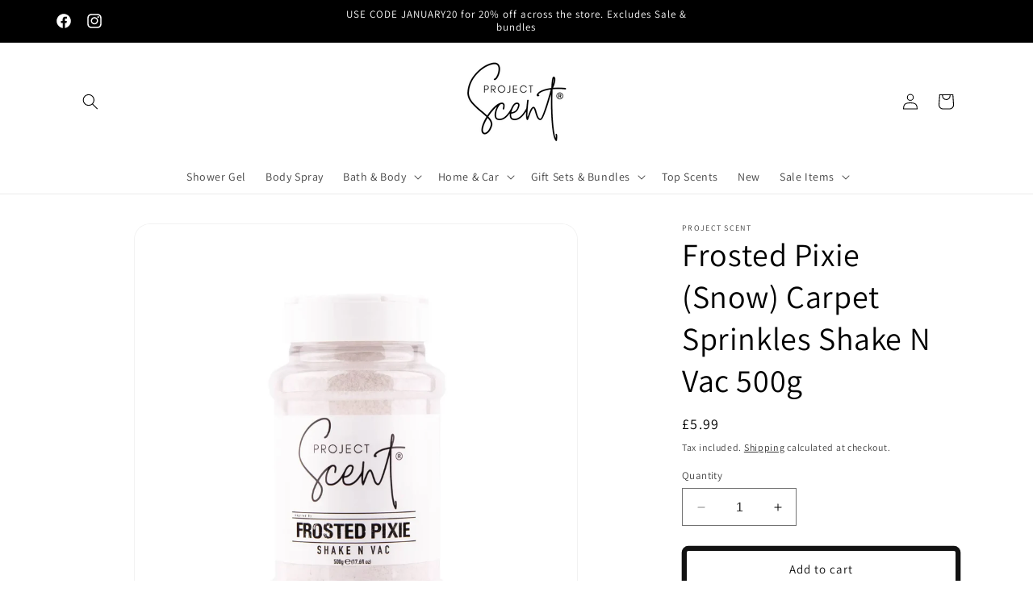

--- FILE ---
content_type: text/html; charset=UTF-8
request_url: https://pre.bossapps.co/js/script?shop=ee08e9-3.myshopify.com
body_size: 6636
content:
// ye get_max() use hota hai hide wale fxn me, and add_delivery k get_a2c me

function get_max(arr){
	return Math.max.apply(Math, arr);
}

function onlyUnique(value, index, self) {
	return self.indexOf(value) === index;
}

// hmare internal fxns
function final_polish( master_array ){
	let final_array = [];
	let n = master_array.length;
	for( i=0; i<n; i++ )
	{
		if(master_array[i].childElementCount == 0){
			final_array.push(master_array[i]);
		}
	}
	return final_array;
}


function polish( master_array ){
	let n = master_array.length;
	for(i=0; i<n; i++){
		let cccc = master_array[i];
		if(cccc.childElementCount > 0){
			let carr = [].slice.call(cccc.children);
			master_array = master_array.concat(carr);
		}
	}
	master_array = master_array.filter(onlyUnique);
	return master_array;
}

// utility fxns

function get_forms(){
	let forms = document.querySelectorAll('form[action*="cart/Add" i]');
	return forms;
}


function get_childs(form){
	let c = [].slice.call(form.children);
	for(let i=0; i<25; i++){
		c = polish(c);
	}
	return c;
}

function get_childless_childs(form){
	let c = get_childs(form);
	return final_polish(c);
}


function get_form_variant_id(form){
	let p = {}; // potential_ids
	// case 1 - input hai and usme id hai
	let c = get_childs(form);
	for(let i=0;i<c.length;i++){
		if(c[i].tagName.toLowerCase() == 'input'){
			if(c[i].name.toLowerCase() == 'id'){
				p['input_se'] = c[i].value;
			}
		}
	}

	//case 2 - select hai and usme id hai
	//
	for(let i=0;i<c.length;i++){
                if(c[i].tagName.toLowerCase() == 'select'){
                        if(c[i].name.toLowerCase() == 'id'){
                                p['select_se'] = c[i].value;
                        }
                }
        }


	// case 3 - na input se mil ra, na select se, ya fir galat mil ra
	// select ya input me se ek to hota he hai, dono eksath ni hote, and missing b ni hote
	// aisa ab  tak dekha gya hai
	return p;
}


// local
function local_clear(){
	localStorage.setItem('pwn','{}');
}

function local_set(keyy,vallue){
	let pwnv = JSON.parse(localStorage.getItem('pwn'));
	if(!pwnv){ pwnv={}}
	pwnv[keyy] = vallue;
	localStorage.setItem('pwn',JSON.stringify(pwnv));
}

function get_page_type(){
	let page_type = window.ShopifyAnalytics.meta.page.pageType;
	return page_type;
	// home, product, collection, page(for contact page n stuff), {} for cart page, {} for thankyou page
}

function get_product_id(){
	return window.ShopifyAnalytics.meta.product.id;
}


function get_variant_on_prod_page(){
	let aa = if_variant_in_query_parameter();
	if (aa == 'not found'){
		if(!! window.ShopifyAnalytics.meta.selectedVariantId){
			return window.ShopifyAnalytics.meta.selectedVariantId;                
		} else {
			return window.ShopifyAnalytics.meta.product.variants[0].id;
		}
	} else {
		return aa;
	}
}


function if_variant_in_query_parameter(){
	let searchParams = new URLSearchParams(window.location.search)
		if ( searchParams.has('variant') ){
			let param = searchParams.get('variant');
			return param;
		}
	return "not found";
}

function local_get(keyy)
{
	let pwnv = JSON.parse(localStorage.getItem('pwn'));
	if(!pwnv){ return false;}
	return pwnv[keyy];
}


//btn_txt is small case, without spaces
//function hide_btn(btn_txt, form) {
function hide_btn(form) {
	//let a = btn_txt;
	let master_array = get_childs(form);
	let temp = []; // isme saare element with text = a
	let bache = []; // sabke bacho ka count, taaki sabse jaada bacho wala, dada nikal k usko remove krske, grandchild ko remove krne se span remove hota, khali buttton reh jata
	for (let i = 0; i < master_array.length; i++) 
	{
		let text = master_array[i].textContent.toLowerCase().replace(/\s/g, '');
		if (buy_now_txts.includes(text)) {
			temp.push(master_array[i]);
			bache.push(master_array[i].childElementCount);
		}
	}
	for (let i = 0; i < temp.length; i++) {
		if (temp[i].childElementCount == get_max(bache)) {
			temp[i].remove();
		}
	}

}


// a='addtocart', b="Pre-Order"
//temp is just temporary array. we use it because our master array will not change
//function replace_btn(a,b,form)
function replace_btn(b,form)
{
	//temp = final_polish( master_array ); // returns child with 0 children, text replace grandchild pe krna
	let temp = get_childless_childs(form);
	for(let i=0;i<temp.length;i++)
	{
		let text = temp[i].textContent.toLowerCase().replace(/\s/g,'');
		if(a2c_txts.includes(text)){
			temp[i].textContent=b;
		}
	}
}



function append_order_type_input(form)
{
	if(form.querySelectorAll('.pp_a').length < 1){
		let div = document.createElement('div');
		div.innerHTML = '<input class="pp_a" name="properties[Type]" type="text" value="Preorder" style="display:none;"></input>';
		form.appendChild(div);
	}
}

function append_selling_plan(form, v){
	let sp = get_selling_plan(v);
	if(sp){
                if( form.querySelectorAll('.pp_aSP').length < 1){
                let div2 = document.createElement('div');
                div2.innerHTML = "<input name='selling_plan' class='pp_aSP' value='"+sp+"' style='display:none;'></input>";
                form.appendChild(div2);
                }
        }
}

function remove_order_type_input(form)
{
	if( form.querySelectorAll(".pp_a").length > 0 ){
		form.querySelectorAll(".pp_a")[0].remove();
	}
	if( form.querySelectorAll(".pp_aSP").length > 0 ){
                form.querySelectorAll(".pp_aSP")[0].remove();
        }
}


a2c_txts = [
		"indenwarenkorblegen",
		"addtocart",
		"addtobag",
		"addtobasket",
		"ajouteraupanier",
		"indenwarenkorb",
		"indeneinkaufswagen",
		"agregaralcarrito",
		"añadiralcarrito",
		"añadiralacesta",
		"加入購物車",
		"加入購物清單",
		"加入购物车",
		"aggiungialcarrello",
		"Додадивокошничка",
		"カートに追加する",
		"j'ajouteàmonpanier",
		"sepeteekle",
		"abinskörbchen",
		"aanwinkelwagentoevoegen",
		"alcarrito",
		"leggihandlekurv",
		"adaugaincos",
		"カートに追加",
		"přidat",
		"přidatdokošíku",
		"přidatdobatohu",
		"přidatdotašky",
		"adicionaraocarrinho",
		"أضفإلىالسلة",
		"dodajdokoszyka",
		"lägivarukorb",
		"läglvarukorb",
		"läggivarukorb",
		"lägglvarukorb",
		"indenwinkaufswagenlegen",
		"läggivarukorg",
		"添加到购物车",
		"dodajvvoziček",
		"dodajvtorbo",
		"dodajvkošarico",
		"j'ajouteàmonpanier🛒",
		"lisääostoskoriin",
		"この商品をカートへ入れる",
		"toevoegenaanwinkelwagen",
		"adăugațiîncoș",
		"indeneinkaufswagenlegen",
		"放入購物車",
		"addtoshoppingcart",
		"lægikurven",
		"הוספהלסל",
		"tilføjtilkurv",
		"inwarenkorb",
		"voegtoeaanwinkelwagen",
		"hozzáadásakosárhoz",
		"tambahkankekeranjang",
		"カートに入れる",
		"aggiungialcalderone",
		"masukkankekeranjang",
		"카트에추가",
		"thêmvàogiỏhàng",
		"ajouter",
		"tilføjkurv",
		"lægiindkøbskurv",
		"adaugîncoș",
		"läggivarukorgen",
		"カートに追加するにゃ！",
		"läggtillikundvagnen      ",
		"dodajukorpu",
		"장바구니에추가",
		"προσθήκηστοκαλάθι",
		"føjtilindkøbskurv",
		"добавивколичката",
		"bestelnu",
		"bætaíkörfu",
		"leggtilhandlekurv",
		"shopnow",
		"shopnu",
	];


buy_now_txts = [
		"jetztkaufenmitgooglepaymit",
		"weiterebezahlmöglichkeiten",
		"buyitnow",
		"buynowwithgooglepaybuywith",
		"buynow",
		"achetezmaintenant",
		"achetermaintenant",
		"kaufen",
		"jetztkaufen",
		"comprarahora",
		"立刻購買",
		"立即购买",
		"acquistaora",
		"今すぐ購入",
		"hemensatınalın",
		"nukopen",
		"kjøpnå",
		"koupitteď",
		"kupnyní",
		"kupteraz",
		"köpnu",
		"comprar",
		"kupitezdaj",
		"belisekarang",
		"buynowwithshoppay",
		"αγοράμεαντικαταβολή",
	];



console.log("Helper js - script loaded!");


function save_variant_yes_no(){
	//window.location.pathname ana chaiye, and cart bi ache se he /cart etc jese
	if(window.location.href.includes('cart')){
		return;
	}
	url  = "https://pre.bossapps.co/api/js/ee08e9-3.myshopify.com/variants";
	fetch(url).then(r => r.json()).then(data => {
	local_set('vdata',data);
	//console.log(data);
	});}

function get_variant_yes_no(v){
	let r = local_get('vdata');
	if(!r){return 'no';}// mtlb data hale server to aaya ni, r null aa, local_clear() naal eda hunda, until we fetch the request with save_variant_yes_no
	// mtlb agar value hai
	if(r[v]){
		return r[v];
	}else{
		return 'no';//mtlb bhai ne v select he ni kra
	}
}

function get_selling_plan(v){
        let r = local_get('vdata');
	if(!r){return flase;}

        // mtlb agar value hai
        if(r[v+'SP']){
                return r[v+'SP'];
        }
        return false;
}


function replace_controller(form)
{
	//for ( let i=0; i < a2c_txts.length; i++ ){
	//	replace_btn( a2c_txts[i], "Pre Order",form );
	//}
	replace_btn(  "Pre Order",form );
}

function hide_btn_controller(form)
{
	//for ( let i=0; i < buy_now_txts.length; i++ ){
          //      hide_btn( buy_now_txts[i],form);
	//}
	hide_btn(form);
}



// add delivery ka helper hai ye.
//btn_txt is small case, without spaces
//ye jaan buj k global rakha hai
a2c_pre = a2c_txts.concat("Pre Order".toLowerCase().split(' ').join(''));
function get_a2c(form) {
	for(let yo = 0;yo<a2c_pre.length;yo++){
		let a = a2c_pre[yo];
	        let master_array = get_childs(form);
        	let temp = []; // isme saare element with text = a
	        let bache = []; // sabke bacho ka count, taaki sabse jaada bacho wala, dada nikal k usko remove krske, grandchild ko 	remove krne se span remove hota, khali buttton reh jata
	        for (let i = 0; i < master_array.length; i++) 
	        {
	                let text = master_array[i].textContent.toLowerCase().replace(/\s/g, '');
	                if (text == a) {
	                        temp.push(master_array[i]);
	                        bache.push(master_array[i].childElementCount);
	                }
	        }
	        for (let i = 0; i < temp.length; i++) {
	                if (temp[i].childElementCount == get_max(bache)) {
	                       return temp[i];
	                }
	        }
	}
	return 'nahi mila a2c';
}


delivery_info_text = "We will be dispatching from mid November.\u00A0\u00A0"; //ye nbsp ka unicode hai
preorder_btn_txt = "Pre Order";
order_type_text = "Preorder";

function add_delivery(form){
	if (get_page_type() != 'product'){return;}
        if(form.getElementsByClassName('pnda-delivery-info').length > 0){
                return;
        }
        let a2c = get_a2c(form);
	if (a2c == 'nahi mila a2c'){return;}
        let p = document.createElement('p');
        let t = document.createTextNode(delivery_info_text);
        p.appendChild(t);
        p.classList.add("pnda-delivery-info");
        a2c.parentElement.prepend(p);
}

function remove_delivery(form){
	try{
        form.getElementsByClassName('pnda-delivery-info')[0].remove();
}
	catch (err){
//		console.log('err while removing delivery info',form);
	}
}



// https://shopify.dev/docs/api/ajax/reference/cart#update-properties
// yaar ye overwrite krega sab existing properties ko, so read and append
// fxn kisi-kisi ko de skte filhal, sabko ni. sabko dege to selling plan walo k me
// type bhar dega. Kyuki jaha selling plan apply krte waha type ni apply krte
function readCartSetMissingTypePreorder(){
        fetch('/cart.js')
            .then(res => res.json())
            .then(cart => {
              cart.items.forEach(item => {
                let v = item.variant_id;
                let key= item.key; // because a cart can have two items with same variant id, best to use key to refer to it
                let yn = get_variant_yes_no(v);
                console.log(yn);
                if(yn == 'yes'){
                        // check if property missing
                        // properties khali
                        if(!item.properties){
                                console.log('properties khali');
                                setTypePreorder(key);
                        } else {
                                // properties not khali, but it doesnt have Type
                                if(!item.properties.Type){
                                        console.log("properties not khali, but it doesnt have Type");
                                        setTypePreorder(key);
                                }
                        }
                }
              });
            });
}

function setTypePreorder(key){
  fetch('/cart/change.js', {
    method: 'POST',
    headers: {
      'Content-Type': 'application/json'
    },
    body: JSON.stringify({
      id: key, // line item key (string)
      properties: {
        Type: 'Preorder'
      }
    })
  })
  .then(res => res.json())
  .then(cart => console.log(cart))
  .catch(err => console.error(err));
}


// eh warning suppress karda, on click te chalda,
// par ui hale v slow krrea azat da

/// logic
//local_clear();
save_variant_yes_no();

async function run(form){
        let v = await get_form_variant_id(form);
	if(!v['select_se']){
		v = v['input_se'];
	} else {
		v = v['select_se'];
	}
        let yn = await get_variant_yes_no(v);
        if(yn == 'yes'){
       await replace_controller(form);
	     await     hide_btn_controller(form);
		await append_order_type_input(form);
		await append_selling_plan(form, v);
		                      await   add_delivery(form);
                
        } else {
	        await remove_order_type_input(form);
				await 	remove_delivery(form);
		        }
}

async function runner(){
        let f = get_forms();
        for (let i=0;i<f.length;i++){
               await run(f[i]);
        }
}

console.log('clean logic js - script loaded');


// total_time lets say 5000
// interval_time say 500
function setForX(fxn_name,total_time,interval_time){
	let ms = setInterval(fxn_name,interval_time);
	setTimeout(function(){clearInterval(ms);},total_time);
}

// ye block try krega k load ho body and uspe event set ho
// set hote he band hojega ye try krna
var intt = setInterval(setOnClick, 600);
function setOnClick(fxn_name,total_time,interval_time){
	if(document.getElementsByTagName("body")[0]){
                document.getElementsByTagName("body")[0].addEventListener('click',function (){
                	setForX(fxn_name,total_time,interval_time);
                });
                clearInterval(intt);
        }
}


setOnClick(runner,3200,520); // this works good on azatmard hence should work good on all
setForX(runner,6000,500);








--- FILE ---
content_type: text/javascript
request_url: https://cdn.shopify.com/extensions/019bcb2f-2844-7090-82f1-24985a44c852/essential-post-purchase-upsell-875/assets/cross-sell-app-block-CoiTZhfq.js
body_size: -200
content:
import{z as p,u as s,O as e}from"./stylex-Bhw_sc_L.js";import{A as r}from"./AppBlock-q1WZ2yL-.js";const l=o=>s(r,{liquidProps:o,offerType:e.CROSS_SELL});p(l,"essential-upsell-cross-sell-app-block",["upsellAppData","productPageProduct","productPageCollectionIds","cartItems","firstShopProductId","shopMoneyFormat"]);


--- FILE ---
content_type: text/javascript
request_url: https://projectscent.co.uk/cdn/shop/t/6/assets/genie-storepickup.js?v=165702066896820414131746801413
body_size: 11182
content:
!function(e){function t(t){for(var n,r,c=t[0],l=t[1],u=t[2],d=0,p=[];d<c.length;d++)r=c[d],Object.prototype.hasOwnProperty.call(i,r)&&i[r]&&p.push(i[r][0]),i[r]=0;for(n in l)Object.prototype.hasOwnProperty.call(l,n)&&(e[n]=l[n]);for(s&&s(t);p.length;)p.shift()();return o.push.apply(o,u||[]),a()}function a(){for(var e,t=0;t<o.length;t++){for(var a=o[t],n=!0,c=1;c<a.length;c++){var l=a[c];0!==i[l]&&(n=!1)}n&&(o.splice(t--,1),e=r(r.s=a[0]))}return e}var n={},i={0:0},o=[];function r(t){if(n[t])return n[t].exports;var a=n[t]={i:t,l:!1,exports:{}};return e[t].call(a.exports,a,a.exports,r),a.l=!0,a.exports}r.m=e,r.c=n,r.d=function(e,t,a){r.o(e,t)||Object.defineProperty(e,t,{enumerable:!0,get:a})},r.r=function(e){"undefined"!=typeof Symbol&&Symbol.toStringTag&&Object.defineProperty(e,Symbol.toStringTag,{value:"Module"}),Object.defineProperty(e,"__esModule",{value:!0})},r.t=function(e,t){if(1&t&&(e=r(e)),8&t)return e;if(4&t&&"object"==typeof e&&e&&e.__esModule)return e;var a=Object.create(null);if(r.r(a),Object.defineProperty(a,"default",{enumerable:!0,value:e}),2&t&&"string"!=typeof e)for(var n in e)r.d(a,n,function(t){return e[t]}.bind(null,n));return a},r.n=function(e){var t=e&&e.__esModule?function(){return e.default}:function(){return e};return r.d(t,"a",t),t},r.o=function(e,t){return Object.prototype.hasOwnProperty.call(e,t)},r.p="/";var c=window.webpackJsonp=window.webpackJsonp||[],l=c.push.bind(c);c.push=t,c=c.slice();for(var u=0;u<c.length;u++)t(c[u]);var s=l;o.push([62,1]),a()}({116:function(e,t,a){"use strict";(function(e){Object.defineProperty(t,"__esModule",{value:!0});var n=o(a(60)),i=o(a(117));function o(e){return e&&e.__esModule?e:{default:e}}var r="production",c=i.default.clone(n.default),l=function(e){try{return a(119)("./"+e+".json")}catch(e){return{}}}(r);(c=i.default.recursive(!0,c,l)).ENV=r,c.VERSION=e.env.npm_package_version,c.MAX_FILE_SIZE*=1e6,window.config=c,t.default=c}).call(this,a(26))},119:function(e,t,a){var n={"./default.json":60,"./production.json":120};function i(e){var t=o(e);return a(t)}function o(e){if(!a.o(n,e)){var t=new Error("Cannot find module '"+e+"'");throw t.code="MODULE_NOT_FOUND",t}return n[e]}i.keys=function(){return Object.keys(n)},i.resolve=o,e.exports=i,i.id=119},120:function(e){e.exports=JSON.parse("{}")},121:function(e,t,a){"use strict";Object.defineProperty(t,"__esModule",{value:!0});var n=function(){function e(e,t){for(var a=0;a<t.length;a++){var n=t[a];n.enumerable=n.enumerable||!1,n.configurable=!0,"value"in n&&(n.writable=!0),Object.defineProperty(e,n.key,n)}}return function(t,a,n){return a&&e(t.prototype,a),n&&e(t,n),t}}(),i=a(11),o=l(i),r=l(a(122)),c=l(a(59));function l(e){return e&&e.__esModule?e:{default:e}}var u=function(e){function t(e){!function(e,t){if(!(e instanceof t))throw new TypeError("Cannot call a class as a function")}(this,t);var a=function(e,t){if(!e)throw new ReferenceError("this hasn't been initialised - super() hasn't been called");return!t||"object"!=typeof t&&"function"!=typeof t?e:t}(this,(t.__proto__||Object.getPrototypeOf(t)).call(this,e));return a.changeSelectedLoc=function(e){a.state.selectedLocId!==e&&(a.setState({selectedLocId:e}),a.props.setSelectedLoc(e))},a.checkChartItem=function(){var e=a.state.locations,t=[];a.props.getCartItems().then((function(n){for(var i=n.data.items,o=0;o<e.length;o++){for(var r=e[o],c=0,l=0;l<i.length;l++){var u=i[l];r.exclude_products.indexOf(u.product_id.toString())>-1&&(c=1)}0==c&&t.push(r)}a.setLocations(t)})).catch((function(t){a.setLocations(e)}))},a.setLocations=function(e){a.setState({activeLocations:e,locationsLoading:!1},(function(){if(1==a.state.activeLocations.length){var e=a.state.activeLocations[0];a.changeSelectedLoc(e.id)}else 0==a.state.activeLocations.length&&a.props.removePickupItem(!1);a.props.shopSettings.mandatory_pickup&&window.enableCartCheckoutButton()}))},a.state={locations:[],locationsLoading:!1,selectedLocId:null,activeLocations:[]},a}return function(e,t){if("function"!=typeof t&&null!==t)throw new TypeError("Super expression must either be null or a function, not "+typeof t);e.prototype=Object.create(t&&t.prototype,{constructor:{value:e,enumerable:!1,writable:!0,configurable:!0}}),t&&(Object.setPrototypeOf?Object.setPrototypeOf(e,t):e.__proto__=t)}(t,e),n(t,[{key:"getLocations",value:function(){var e=this,t="v1/shops/"+this.props.shopUuid+"/locations",a=c.default.get(t);this.setState({locationsLoading:!0}),a.then((function(t){e.setState({locations:t.data},(function(){e.checkChartItem()}))})).catch((function(t){e.setState({locationsLoading:!1}),window.enableCartCheckoutButton(),console.log(t)}))}},{key:"componentDidMount",value:function(){this.getLocations()}},{key:"render",value:function(){var e=this,t=null,a=this.state,n=a.activeLocations;return a.locationsLoading?t=o.default.createElement("div",{className:"Locations-loading"},this.props.pickup_translation.locations_loading||"Please wait... locations are loading."):0==n.length?t=o.default.createElement("div",{className:"no-locations-found"},o.default.createElement("p",{className:"no-locations"},this.props.pickup_translation.no_location_msg||"Store Pickup is not available for these Products. Please select another Method to checkout.")):n.length>0&&(t=o.default.createElement("div",{className:"locations"},n.length>0&&n.map((function(t,a){return o.default.createElement(r.default,{location:t,selectedLocId:e.state.selectedLocId,key:a+"-location-li",changeSelectedLoc:e.changeSelectedLoc})})))),t}}]),t}(i.Component);t.default=u},122:function(e,t,a){"use strict";Object.defineProperty(t,"__esModule",{value:!0});var n=function(){function e(e,t){for(var a=0;a<t.length;a++){var n=t[a];n.enumerable=n.enumerable||!1,n.configurable=!0,"value"in n&&(n.writable=!0),Object.defineProperty(e,n.key,n)}}return function(t,a,n){return a&&e(t.prototype,a),n&&e(t,n),t}}(),i=a(11),o=r(i);r(a(61));function r(e){return e&&e.__esModule?e:{default:e}}var c=function(e){function t(e){!function(e,t){if(!(e instanceof t))throw new TypeError("Cannot call a class as a function")}(this,t);var a=function(e,t){if(!e)throw new ReferenceError("this hasn't been initialised - super() hasn't been called");return!t||"object"!=typeof t&&"function"!=typeof t?e:t}(this,(t.__proto__||Object.getPrototypeOf(t)).call(this,e));return a.onLocChanged=function(){a.props.changeSelectedLoc(a.props.location.id)},a}return function(e,t){if("function"!=typeof t&&null!==t)throw new TypeError("Super expression must either be null or a function, not "+typeof t);e.prototype=Object.create(t&&t.prototype,{constructor:{value:e,enumerable:!1,writable:!0,configurable:!0}}),t&&(Object.setPrototypeOf?Object.setPrototypeOf(e,t):e.__proto__=t)}(t,e),n(t,[{key:"render",value:function(){var e=this.props,t=e.selectedLocId,a=e.location,n=a.city,i="";return a.region&&(n+=", "+a.region),a.zip&&(n+=", "+a.zip),a.phone_number&&(i+=""+a.phone_number),o.default.createElement(o.default.Fragment,null,o.default.createElement("div",{className:"location "+(t===a.id?"active-location":""),onClick:this.onLocChanged},o.default.createElement("div",{className:"locationHolder"},o.default.createElement("input",{type:"radio",value:a.id,className:"locationRadio",checked:t===a.id,onChange:function(){}}),o.default.createElement("div",{className:"locationDetailsHolder"},o.default.createElement("strong",null,a.company_name),o.default.createElement("p",{className:"locDetails"},a.address_1),o.default.createElement("p",{className:"locCity"},n),o.default.createElement("p",{className:"locCity"},i)))))}}]),t}(i.Component);t.default=c},123:function(e,t,a){"use strict";Object.defineProperty(t,"__esModule",{value:!0});var n={getTimeSlots:function(e,t,a,i,o,r,c,l,u){var s=[],d=(moment(new Date,"YYYY-MM-DD"),"hh:mm A"),p=15,m=moment(new Date,"YYYY-MM-DD").add(r,"minutes");if("24h"===o)d="HH:mm";i&&(p=i);var f=moment(e,"hh:mm A"),h=moment(t,"hh:mm A"),_=moment(a).set({h:f.get("hour"),m:f.get("minutes")});if(h.isBefore(f)&&h.add(1,"day"),"range"===u)for(;f<h;)s=n.createTimeSlots(_,m,f,h,d,p,c,l,s);else for(;f<=h;)s=n.createTimeSlots(_,m,f,h,d,p,c,l,s);return s},createTimeSlots:function(e,t,a,i,o,r,c,l,u){if(e>t){var s=new Object;s.actual_time=moment(a).format(o),a.add(1,"minutes");var d=moment(a).format(o);a.add(r-1,"minutes");var p=a;a>i&&(p=i),d=d+" - "+moment(p).format(o),s.display_time=d,"Please select start time"!=c&&"Please select end time"!=l?n.isBetweenTime(c,l,s.actual_time)&&u.push(s):u.push(s)}else a.add(r,"minutes");return e.add(r,"minutes"),u},isBetweenTime:function(e,t,a){var n=moment(e,"hh:mm A"),i=moment(t,"hh:mm A");return!(a=moment(a,"hh:mm A")).isBetween(n,i)&&!a.isSame(n)}};t.default=n},126:function(e,t,a){},28:function(e,t,a){"use strict";Object.defineProperty(t,"__esModule",{value:!0});var n={closest:function(e,t){var a,n;for(["matches","webkitMatchesSelector","mozMatchesSelector","msMatchesSelector","oMatchesSelector"].some((function(e){return"function"==typeof document.body[e]&&(a=e,!0)}));e;){if((n=e.parentElement)&&n[a](t))return n;e=n}return null},hasClass:function(e,t){return e.getAttribute("class").indexOf(t)>-1},addClass:function(e,t){e.classList?e.classList.add(t):hasClass(e,t)||e.setAttribute("class",e.getAttribute("class")+" "+t)},removeClass:function(e,t){e.classList?e.classList.remove(t):hasClass(e,t)&&e.setAttribute("class",e.getAttribute("class").replace(t," "))}};t.default=n},59:function(e,t,a){"use strict";Object.defineProperty(t,"__esModule",{value:!0});n(a(116));function n(e){return e&&e.__esModule?e:{default:e}}var i=n(a(27)).default.create({baseURL:"https://storepickup-admin.herokuapp.com/api/",responseType:"json",headers:{Accept:"application/json","Content-Type":"application/json"}});t.default=i},60:function(e){e.exports=JSON.parse("{}")},61:function(e,t,a){"use strict";Object.defineProperty(t,"__esModule",{value:!0});var n=function(){function e(e,t){for(var a=0;a<t.length;a++){var n=t[a];n.enumerable=n.enumerable||!1,n.configurable=!0,"value"in n&&(n.writable=!0),Object.defineProperty(e,n.key,n)}}return function(t,a,n){return a&&e(t.prototype,a),n&&e(t,n),t}}(),i=a(11),o=s(i),r=s(a(17)),c=s(a(123)),l=s(a(28)),u=(s(a(124)),s(a(27)));function s(e){return e&&e.__esModule?e:{default:e}}var d=null,p=function(e){function t(e){!function(e,t){if(!(e instanceof t))throw new TypeError("Cannot call a class as a function")}(this,t);var a=function(e,t){if(!e)throw new ReferenceError("this hasn't been initialised - super() hasn't been called");return!t||"object"!=typeof t&&"function"!=typeof t?e:t}(this,(t.__proto__||Object.getPrototypeOf(t)).call(this,e));return m.call(a),a.datePicker=o.default.createRef(),a.datePickerNew=o.default.createRef(),a.state={displayTimeSlot:!1,displayDatePicker:a.props.loc.settings.location_setting.date_picker_enabled,timeSlots:[],dateStr:"",timeStr:"",pickupInformation:"",emailVal:"",firstNameVal:"",lastNameVal:"",phoneVal:"",extra1Val:"",extra2Val:"",extra3Val:"",loc:a.props.loc},a.onChange=a.onChange.bind(a),a.initDatePicker=a.initDatePicker.bind(a),a}return function(e,t){if("function"!=typeof t&&null!==t)throw new TypeError("Super expression must either be null or a function, not "+typeof t);e.prototype=Object.create(t&&t.prototype,{constructor:{value:e,enumerable:!1,writable:!0,configurable:!0}}),t&&(Object.setPrototypeOf?Object.setPrototypeOf(e,t):e.__proto__=t)}(t,e),n(t,[{key:"UNSAFE_componentWillReceiveProps",value:function(e){if(this.state.loc.id!==e.loc.id){var t=e.loc.settings.location_setting.date_picker_enabled;this.setState({loc:e.loc,displayDatePicker:t,dateStr:"",timeStr:""},(function(){this.initDatePicker(e),this.updateCheckoutURL(),this.props.shopSettings.pickup_li_props&&this.props.pickupItemIndex>0&&setTimeout(function(){this.setPickupItemProperties()}.bind(this),2e3)}))}this.state.loc.id&&this.state.loc.id>0&&this.props.shopSettings.pickup_li_props&&0==this.props.pickupItemIndex&&e.pickupItemIndex>0&&this.setPickupItemProperties()}},{key:"componentDidMount",value:function(){this.initDatePicker(this.props),this.updateCheckoutURL()}},{key:"render",value:function(){var e=this,t=this.state,a=t.displayDatePicker,n=t.displayTimeSlot,i=t.timeSlots,r=t.dateStr,c=t.timeStr,l=t.loc,u=t.pickupInformation,s=t.emailVal,d=t.firstNameVal,p=t.lastNameVal,m=t.phoneVal,f=t.extra1Val,h=t.extra2Val,_=t.extra3Val,g=this.props.shopSettings,k=g.phone_enabled,v=g.name_enabled,y=g.email_enabled,b=g.pickup_extra1,C=g.pickup_extra2,P=g.pickup_extra3,E=g.time_slots_format,S=this.props.pickup_translation,w=S.pickup_date_pl,L=S.collector_email,x=S.collector_first_name,I=S.collector_last_name,N=S.collector_ph,V=S.pickup_extra1_ph,O=S.pickup_extra2_ph,M=S.pickup_extra3_ph;return o.default.createElement("div",{id:"genie-loc-opt-holder",className:"loc-opt-holder"},a&&o.default.createElement(o.default.Fragment,null,o.default.createElement("input",{type:"text",className:"date-input",id:"pickup-date",required:"required",readOnly:!0,ref:this.datePickerNew,placeholder:""+(w||"Please choose the pickup date")}),o.default.createElement("div",{id:"date-picker"})),n&&o.default.createElement("div",{className:"genie-dropdown"},o.default.createElement("div",{id:"genie-time-slot-dropdown",className:"genie-dropdown-content"},i.map((function(t,a){return o.default.createElement("a",{href:"javascript:void(0);",key:a+"-time-slot-li",onClick:function(){return e.setDateTime(t)}},"range"==E?t.display_time:t.actual_time)})))),o.default.createElement("input",{type:"hidden",name:"attributes[Checkout-Method]",value:"pickup"}),o.default.createElement("input",{type:"hidden",name:"attributes[Pickup-Information]",value:u}),r&&o.default.createElement("input",{type:"hidden",name:"attributes[Pickup-Date]",value:this.pickupDate()}),c&&o.default.createElement("input",{type:"hidden",name:"attributes[Pickup-Time]",value:c}),o.default.createElement("div",{className:"genieCollectorName"},o.default.createElement("div",{className:""},v&&o.default.createElement("input",{type:"text",value:d,onChange:function(t){return e.handleChange(t,"firstNameVal")},id:"genieCollectorFirstName",className:"genieCollectorFirstName",required:"required",placeholder:""+(x||"Collector First Name"),name:"attributes[Pickup-Collector-First-Name]"})),o.default.createElement("div",{className:"genieCollectorLastNameH"},v&&o.default.createElement("input",{type:"text",value:p,onChange:function(t){return e.handleChange(t,"lastNameVal")},id:"genieCollectorLastName",className:"genieCollectorLastName",required:"required",placeholder:""+(I||"Collector Last Name"),name:"attributes[Pickup-Collector-Last-Name]"}))),y&&o.default.createElement("input",{type:"text",value:s,onChange:function(t){return e.handleChange(t,"emailVal")},id:"genieCollectorEmail",className:"genieCollectorEmail",required:"required",placeholder:""+(L||"Collector Email"),name:"attributes[Pickup-Collector-Email]"}),k&&o.default.createElement("input",{type:"text",value:m,onChange:function(t){return e.handleChange(t,"phoneVal")},id:"geniePhoneNumber",className:"geniePhoneNumber",required:"required",placeholder:""+(N||"Contact Number"),name:"attributes[Pickup-Collector-Phone]"}),b&&o.default.createElement("input",{type:"text",value:f,onChange:function(t){return e.handleChange(t,"extra1Val")},id:"geniePickupExtra1",className:"geniePickupExtra geniePickupExtra1",required:"required",placeholder:V||b,name:"attributes[Pickup-Extra-1]"}),C&&o.default.createElement("input",{type:"text",value:h,onChange:function(t){return e.handleChange(t,"extra2Val")},id:"geniePickupExtra2",className:"geniePickupExtra geniePickupExtra2",required:"required",placeholder:O||C,name:"attributes[Pickup-Extra-2]"}),P&&o.default.createElement("input",{type:"text",value:_,onChange:function(t){return e.handleChange(t,"extra3Val")},id:"geniePickupExtra3",className:"geniePickupExtra geniePickupExtra3",required:"required",placeholder:M||P,name:"attributes[Pickup-Extra-3]"}),o.default.createElement("input",{type:"hidden",name:"attributes[Pickup-Location-Email]",value:l.email}),o.default.createElement("input",{type:"hidden",name:"attributes[Pickup-Location-Company]",value:l.company_name}),o.default.createElement("input",{type:"hidden",name:"attributes[Pickup-Location-Address]",value:l.address_1}),o.default.createElement("input",{type:"hidden",name:"attributes[Pickup-Location-Address-2]",value:l.address_2}),o.default.createElement("input",{type:"hidden",name:"attributes[Pickup-Location-City]",value:l.city}),o.default.createElement("input",{type:"hidden",name:"attributes[Pickup-Location-Region]",value:l.region}),o.default.createElement("input",{type:"hidden",name:"attributes[Pickup-Location-Zip]",value:l.zip}),o.default.createElement("input",{type:"hidden",name:"attributes[Pickup-Location-Country]",value:l.country}),o.default.createElement("input",{type:"hidden",name:"attributes[Pickup-Location-Phone-Number]",value:l.phone_number}))}}]),t}(i.Component),m=function(){var e=this;this.onChange=function(t){var a=e.state.loc.settings.location_setting.time_picker_enabled,n=new Date(t.select),i=moment(n).locale("en").format("LL");a?isNaN(n.getTime())||e.showTimePicker(n,i):e.setState({dateStr:i},e.setPickupInformation)},this.updateCheckoutURL=function(){var t=e.state.loc,a=e.props.shopSettings.locale,n=e.props.shopSettings,i=(n.phone_enabled,n.name_enabled,n.pickup_discount_code),o="";i&&(o=encodeURIComponent(i));var r=encodeURIComponent(t.company_name),c=encodeURIComponent(t.address_1),u=encodeURIComponent(t.address_2),s=encodeURIComponent(t.city),d=encodeURIComponent(t.region),p=encodeURIComponent(t.zip),m="checkout[shipping_address][address1]="+c+"&checkout[shipping_address][address2]="+u+"&checkout[shipping_address][city]="+s+"&checkout[shipping_address][company]="+r+"&checkout[shipping_address][country]="+encodeURIComponent(t.country)+"&checkout[shipping_address][province]="+d+"&checkout[shipping_address][zip]="+p+"&discount="+o+"&locale="+(a+"-GP")+"&skip_shopify_pay=true&step=contact_information",f=document.querySelector(e.props.parentId),h=document.querySelectorAll('[name="checkout"]'),_=l.default.closest(f,"form");if(_)h=_.querySelectorAll('[name="checkout"]');else{var g=document.querySelectorAll('[action*="/cart"][method="post"], [action*="/checkout"][method="post"]');_=g[g.length-1]}h.length>0&&h[h.length-1].form&&(_=h[h.length-1].form),_&&(_.action="/checkout?"+m)},this.showTimePicker=function(t,a){var n=e.allowedDateAndTimes(t);e.setState({displayTimeSlot:!0,timeSlots:n.availableTimeSlots,dateStr:a});var i=document.getElementById("genie-time-slot-dropdown");l.default.addClass(i,"show")},this.initDatePicker=function(t){var a=e,n=e.state.displayDatePicker,i=e.props.futureOrders,o=(e.state.loc.settings.location_setting.time_picker_enabled,e.state.loc.settings.location_setting.preparation_time/60/24),c=Math.floor(o),l=e.state.loc.settings.time_cut_off;if(n){for(var u=t.loc.settings,s=u.pickup_availabilities,d=u.location_setting,p=u.blackout_dates,m=(u.year_specific_dates,d.max_pickup_days),f=d.min_pickup_days,h=d.same_day_allowed,_=[],g=0;g<p.length;g++){var k=p[g].b_date.split("-").map((function(e){return parseInt(e)}));k[1]=--k[1],_.push(k)}for(var v={sun:1,mon:2,tues:3,wed:4,thurs:5,fri:6,sat:7},y=[],b=void 0,C=void 0,P=!0,E=0;E<s.length;E++){var S=s[E];S.enable||y.push(v[S.p_day])}m>0&&((C=moment().add(m,"days").format("YYYY,M,D").split(",").map((function(e){return parseInt(e)})))[1]=--C[1]);var w=0,L=moment(new Date).add(c,"days");if(a.allowedDateAndTimes(new Date(L)).allowedDate||(w=1),l&&l.enable){var x=moment(l.cut_off_time,"hh:mm A");moment(new Date)>x&&f<l.disable_days&&(f=l.disable_days)}c+w>f&&(f=c+w);var I=moment();if(f>0&&(I=moment().add(f,"days")),(b=I.format("YYYY,M,D").split(",").map((function(e){return parseInt(e)})))[1]=--b[1],h){var N=new Date;a.allowedDateAndTimes(N).allowedDate&&((P=[]).push(N.getFullYear()),P.push(N.getMonth()),P.push(N.getDate()-1))}var V=[];if(i.orders)for(var O=0;O<i.orders.length;O++){if(!V.includes(i.orders[O].pickup_date))if(!a.allowedDateAndTimes(new Date(i.orders[O].pickup_date)).allowedDate){var M=moment(i.orders[O].pickup_date,"MM/DD/YY").format("YYYY-MM-DD").split("-").map((function(e){return parseInt(e)}));M[1]=--M[1],V.push(M)}}(0,r.default)(e.props.parentId+" .date-input").pickadate({container:e.props.parentId+" #date-picker",min:b,max:C,today:"",clear:"",close:"",disable:[{from:[0,0,0],to:P}].concat(y,_,V),onSet:e.onChange})}},this.allowedDateAndTimes=function(t){var a=e.props.futureOrders,n=e.props.loc.settings.location_setting,i=n.break_start_time,o=n.break_end_time,r=e.props.shopSettings,l=r.time_interval,u=r.time_format,s=r.time_slots_format,d=e.state.loc.settings.location_setting,p=d.allowed_orders_per_time_slot,m=d.allowed_orders_per_day,f=d.time_interval_location;""!=f&&(l=f);var h=t.getDay()-1;h<0&&(h+=7);var _=e.state.loc.settings.pickup_availabilities[h],g=_.opening_time,k=_.closing_time,v=e.state.loc.settings.location_setting.preparation_time,y=c.default.getTimeSlots(g,k,t,l,u,v,i,o,s),b=!0,C=0,P={},E=-1;if(a.orders){for(var S=0;S<a.orders.length;S++){var w=a.orders[S];if(moment(t).format("MM/DD/YY")===w.pickup_date){C+=1;for(var L=0;L<y.length;L++)y[L].actual_time==w.pickup_time&&(E=L);if(E>-1){var x=y[E];P.hasOwnProperty(x)?P[x]+=1:P[x]=1,p>0&&P[x]>=p&&y.splice(E,1)}}}(0===y.length||m>0&&C>=m)&&(b=!1)}else b=!0;return{allowedDate:b,availableTimeSlots:y}},this.setDateTime=function(t){var a=e.props.shopSettings.time_slots_format,n=document.getElementById("genie-time-slot-dropdown");l.default.removeClass(n,"show"),t="range"==a?t.display_time:t.actual_time,e.updatePickerDateTime(t),e.setState({timeStr:t},e.setPickupInformation)},this.updatePickerDateTime=function(t){var a=e.pickupDate()+" "+t;e.datePickerNew.current.value=a},this.handleChange=function(t,a){var n=t.target.value;e.setState(function(e,t,a){return t in e?Object.defineProperty(e,t,{value:a,enumerable:!0,configurable:!0,writable:!0}):e[t]=a,e}({},a,n),e.setPickupInformation)},this.setPickupInformation=function(){var t="",a=e.state,n=a.dateStr,i=a.timeStr,o=(a.pickupInformation,a.emailVal),r=a.firstNameVal,c=a.lastNameVal,l=a.phoneVal,u=a.extra1Val,s=a.extra2Val,p=a.extra3Val,m=e.props.shopSettings,f=m.phone_enabled,h=m.name_enabled,_=m.email_enabled,g=m.pickup_extra1,k=m.pickup_extra2,v=m.pickup_extra3,y=m.pickup_li_props;n&&(t+="Pickup Date: "+e.pickupDate()+" "),i&&(t+="Pickup Time: "+i+" "),h&&(t+="Collector Name: "+r+" "+c+" "),f&&(t+="Collector Contact Number: "+l+" "),_&&(t+="Collector Email address: "+o+" "),u&&(t+=g+": "+u+" "),s&&(t+=k+": "+s+" "),p&&(t+=v+": "+p+" "),e.setState({pickupInformation:t}),y&&(clearTimeout(d),d=setTimeout(function(){this.setPickupItemProperties()}.bind(e),1e3))},this.setPickupItemProperties=function(){var t={},a=e.state,n=a.dateStr,i=a.timeStr,o=a.emailVal,r=a.firstNameVal,c=a.lastNameVal,l=a.phoneVal,u=a.extra1Val,s=a.extra2Val,d=a.extra3Val,p=a.loc,m=e.props.shopSettings,f=m.phone_enabled,h=m.name_enabled,_=m.email_enabled,g=m.pickup_extra1,k=m.pickup_extra2,v=m.pickup_extra3;t["Checkout-Method"]="pickup",t["Pickup Location"]=p.company_name+", "+p.address_1+" "+p.address_2+" "+p.city+", "+p.region+", "+p.zip,t["Pickup Location ID"]=""+p.id,p.phone_number&&(t["Pickup Location Phone"]=p.phone_number),n&&(t["Pickup Date"]=e.pickupDate()),i&&(t["Pickup Time"]=i),h&&(t["Collector Name"]=r+" "+c),f&&(t["Collector Contact Number"]=l),_&&(t["Collector Email address"]=o),u&&(t[g]=u),s&&(t[k]=s),d&&(t[v]=d),e.updatePickupItemProperties(t)},this.updatePickupItemProperties=function(t){var a={line:e.props.pickupItemIndex,properties:t};u.default.post("/cart/change.js",a).then((function(t){e.props.updatePickupItemIndex()})).catch((function(e){}))},this.pickupDate=function(){return e.state.dateStr.split("-")[0]}};t.default=p},62:function(e,t,a){"use strict";a(63),a(88),a(90);var n=r(a(11)),i=r(a(95)),o=r(a(99));r(a(28));function r(e){return e&&e.__esModule?e:{default:e}}function c(e){var t=e.parentElement;"flex"==getComputedStyle(t).display&&(e.parentElement.style.flexDirection="column")}window.enableCartCheckoutButton=function(){String.prototype.endsWith||(String.prototype.endsWith=function(e,t){return(void 0===t||t>this.length)&&(t=this.length),this.substring(t-e.length,t)===e});var e=[],t=document.querySelectorAll("form");if(t)for(var a=0;a<t.length;a++)"post"===t[a].method&&(t[a].action.endsWith("/cart")||t[a].action.endsWith("/cart/")||t[a].action.indexOf("/cart?")>-1)&&e.push(t[a]);if(e.length){var n=e[0].querySelector("button[name='checkout'][type='submit']");if((n||(n=e[0].querySelector("input[name='checkout'][type='submit']")))&&(n.disabled=!1),e.length>1){var i=e[1].querySelector("button[name='checkout'][type='submit']");(i||(i=e[1].querySelector("input[name='checkout'][type='submit']")))&&(i.disabled=!1)}}},window.loadStorePickup=function(){var e=document.querySelector("#genie-store-pickup-front-holder"),t=document.querySelector("#genie-store-pickup-front-holder-drawer");if(e){var a=e.dataset.storeDomain;c(e),i.default.render(n.default.createElement(o.default,{identifier:a,parentId:"#genie-store-pickup-front-holder"}),e)}if(t){var r=t.dataset.storeDomain;c(t),function(){var e=document.querySelector(".cart-drawer__footer");if(e){var t=e.children[0];if(t&&t.classList.value.includes("cart-drawer__footer-container")){var a=0,n=["cart-drawer__message-container","","cart-drawer__subtotal","cart-drawer__disclaimer rte","","","cart-drawer__checkout"],i=t.children;if(i){for(var o=0;o<i.length;o++)i[o].classList.value.includes(n[o])&&(a+=1);7==a&&i[4]&&e.classList.add("genie-cart-footer-drawer-scroll")}}}}(),function(){var e=document.querySelector(".cart-drawer__footer");if(e){for(var t=e.children,a=0,n=["cart-drawer__totals","","cart-drawer__notice","center"],i=0;i<t.length;i++)t[i].classList.value.includes(n[i])&&(a+=1);if(4==a)t[3].querySelector("#genie-store-pickup-front-holder-drawer")&&e.classList.add("genie-cart-footer-drawer-scroll")}}(),i.default.render(n.default.createElement(o.default,{identifier:r,parentId:"#genie-store-pickup-front-holder-drawer"}),t)}}},99:function(e,t,a){"use strict";Object.defineProperty(t,"__esModule",{value:!0});var n=function(){function e(e,t){for(var a=0;a<t.length;a++){var n=t[a];n.enumerable=n.enumerable||!1,n.configurable=!0,"value"in n&&(n.writable=!0),Object.defineProperty(e,n.key,n)}}return function(t,a,n){return a&&e(t.prototype,a),n&&e(t,n),t}}(),i=a(11),o=p(i),r=p(a(17)),c=p(a(27)),l=p(a(59)),u=p(a(121)),s=p(a(61));a(126);var d=p(a(28));function p(e){return e&&e.__esModule?e:{default:e}}var m=function(e){function t(e){!function(e,t){if(!(e instanceof t))throw new TypeError("Cannot call a class as a function")}(this,t);var a=function(e,t){if(!e)throw new ReferenceError("this hasn't been initialised - super() hasn't been called");return!t||"object"!=typeof t&&"function"!=typeof t?e:t}(this,(t.__proto__||Object.getPrototypeOf(t)).call(this,e));return a.updatePickupBtnStyle=function(){var e=document.getElementsByName("checkout")[0];if(e){var t=getComputedStyle(e,null).getPropertyValue("background-color"),n=getComputedStyle(e,null).getPropertyValue("color"),i=getComputedStyle(e,null).getPropertyValue("font-size"),o=getComputedStyle(e,null).getPropertyValue("border-radius"),r=getComputedStyle(e,null).getPropertyValue("text-transform"),c=getComputedStyle(e,null).getPropertyValue("font-weight");a.setState({btnBackgroundColor:t,btnColor:n,btnFontSize:i,btnBorderRadius:o,btnTextTransform:r,fontWeight:c})}},a.addUpdatePickupField=function(e,t,a){var n=document.querySelector(e+' input[name="attributes['+a.name+']"]');if(n){var i=t.querySelector('input[name="attributes['+a.name+']"]');if(i)i.value!=n.value&&i.setAttribute("value",n.value);else{var o=document.createElement("INPUT");o.setAttribute("type","hidden"),o.setAttribute("value",n.value),o.setAttribute("name","attributes["+a.name+"]"),t.appendChild(o)}}},a.handlePickupFieldsInForm=function(e,t){for(var n=[{name:"Checkout-Method"},{name:"Pickup-Information"},{name:"Pickup-Date"},{name:"Pickup-Time"},{name:"Pickup-Collector-First-Name"},{name:"Pickup-Collector-Last-Name"},{name:"Pickup-Collector-Email"},{name:"Pickup-Collector-Phone"},{name:"Pickup-Extra-1"},{name:"Pickup-Extra-2"},{name:"Pickup-Extra-3"},{name:"Pickup-Location-Email"},{name:"Pickup-Location-Company"},{name:"Pickup-Location-Address"},{name:"Pickup-Location-Address-2"},{name:"Pickup-Location-City"},{name:"Pickup-Location-Region"},{name:"Pickup-Location-Zip"},{name:"Pickup-Location-Country"},{name:"Pickup-Location-Phone-Number"}],i=0;i<n.length;i++)a.addUpdatePickupField(e,t,n[i])},a.validateField=function(e,t,a,n){var i=null,o=document.querySelector(e+" ."+t);return o&&(i=o.value),""===i&&(o.insertAdjacentHTML("afterEnd","<p class='genieError'>"+a+"</p>"),n=!1),{isValid:n,fieldValue:i}},a.validateForm=function(e,t,n){if(document.querySelectorAll(e+" .Locations-loading").length>0)return!1;var i=a.state,o=i.pickup_translation,r=i.slectedLoc,c=(i.validationChecked,i.showLocations),l=o.collector_first_name_error||"Please enter collector first name.",u=o.collector_last_name_error||"Please enter collector last name.",s=o.collector_email_error||"Please enter collector email.",p=o.collector_ph_error||"Please enter collector phone number.",m=o.pickup_extra1_error||"Please complete this field.",f=o.pickup_extra2_error||"Please complete this field.",h=o.pickup_extra3_error||"Please complete this field.",_=o.location_error||"Please select which store you will pick up from.",g=o.pickup_date_error||"Please select pickup date.";a.handlePickupFieldsInForm(e,t);for(var k=!0,v=document.getElementsByClassName("genieError");v.length>0;)v[0].parentNode.removeChild(v[0]);c&&(0!=document.querySelectorAll(e+" .no-locations-found").length&&(k=!1));var y=!0,b=document.querySelectorAll(".genie-app .locationRadio");if(0===b.length)y=!1;else for(var C=0;C<b.length;C++)b[C].checked&&(y=!1);y&&(document.querySelector(e+" .locations").insertAdjacentHTML("afterEnd","<p class='genieError'>"+_+"</p>"),k=!1);var P=a.validateField(e,"genieCollectorFirstName",l,k);k=P.isValid;var E=a.validateField(e,"genieCollectorLastName",u,k);k=E.isValid;var S=a.validateField(e,"genieCollectorEmail",s,k);k=S.isValid;var w=a.validateField(e,"geniePhoneNumber",p,k);k=w.isValid,k=a.validateField(e,"geniePickupExtra1",m,k).isValid,k=a.validateField(e,"geniePickupExtra2",f,k).isValid,k=a.validateField(e,"geniePickupExtra3",h,k).isValid,k=a.validateField(e,"date-input",g,k).isValid;for(var L=0;L<n.length;L++)k||d.default.removeClass(n[L],"btn--loading");return"/cart"==t.action||(k&&r&&(S.fieldValue&&(t.action+="&checkout[email_or_phone]="+S.fieldValue),P.fieldValue&&(t.action+="&&checkout[shipping_address][first_name]="+P.fieldValue),E.fieldValue&&(t.action+="&checkout[shipping_address][last_name]="+E.fieldValue),w.fieldValue&&(t.action+="&checkout[shipping_address][phone]="+w.fieldValue)),k)},a.addFormValidations=function(){var e=a.props.parentId,t=a;a.state.pickupEnabled&&function(){var a=document.querySelector(e),n=!1,i=d.default.closest(a,"form");if(i)n=!0;else{var o=document.querySelectorAll('[action*="/cart"][method="post"], [action*="/checkout"][method="post"]');i=o[o.length-1]}i=document.querySelector("#cart");var r=document.querySelector('[name="update"]'),c=document.querySelectorAll('[name="checkout"]');n&&(c=i.querySelectorAll('[name="checkout"]')),(c=document.querySelectorAll(".genie-checkout")).length>0&&c[c.length-1].form&&(i=c[c.length-1].form),0==c.length&&(c=i.querySelectorAll('[type="submit"]'),n&&(c=i.querySelectorAll('[type="submit"]')));for(var l=0;l<c.length;l++)c[l].addEventListener("click",(function(a){a.preventDefault(),a.stopPropagation();var n=t.validateForm(e,i,c);console.log("validateTrue",n),n&&i.submit()}),!1);r&&r.addEventListener("click",(function(e){e.preventDefault(),e.stopPropagation(),i.action="/cart",i.submit()}),!1),i.onsubmit=function(){return t.validateForm(e,i,c)}}()},a.setSelectedLoc=function(e){a.getLocationSettings(e)},a.getLocationSettings=function(e){var t="v1/shops/"+a.state.uuid+"/locations/"+e,n=l.default.get(t);a.setState({locSettingsLoading:!0}),n.then((function(e){a.setState({slectedLoc:e.data,locSettingsLoading:!1})})).catch((function(e){a.setState({locSettingsLoading:!1})}))},a.checkMandatoryPickup=function(){a.state.shop_settings.mandatory_pickup||2===a.state.pickupOnly?a.onClickStorePickup():window.enableCartCheckoutButton()},a.onClickStorePickup=function(){a.setState({showLocations:!0,isShippingVisible:!1},a.addPickupItem),(0,r.default)(".genie-checkout").show(),(0,r.default)('[type="submit"][name="checkout"]').hide()},a.onClickShipping=function(){a.setState({showLocations:!1,isShippingVisible:!0},a.removePickupItem),(0,r.default)(".genie-checkout").hide(),(0,r.default)('[type="submit"][name="checkout"]').show()},a.toggleLocations=function(){var e=a.state.shop_settings.mandatory_pickup,t=!a.state.showLocations;e&&(t=!0),t!==a.state.showLocations&&a.setState({showLocations:t},a.togglePickupItem)},a.showText=function(){a.setState({showNoLocationText:!a.state.showNoLocationText})},a.getProductInfo=function(e,t){return new Promise((function(a,n){var i="/products/"+e+".js?variant="+t;c.default.get(i).then((function(e){a(e)})).catch((function(e){n(e)}))}))},a.togglePickupItem=function(){a.state.showLocations?a.addPickupItem():a.removePickupItem()},a.addPickupItem=function(){var e=a.state.shop_settings.default_product_id;a.getCartItems().then((function(t){if(!a.isDefaultItemExist(t.data.items,e)){var n={quantity:1,id:e};c.default.post("/cart/add.js",n).then((function(e){a.updatePickupItemIndex()})).catch((function(e){}))}}))},a.removePickupItem=function(){var e=!(arguments.length>0&&void 0!==arguments[0])||arguments[0],t=a.state.shop_settings.default_product_id;a.getCartItems().then((function(n){if(a.isDefaultItemExist(n.data.items,t)){var i={quantity:0,id:t};c.default.post("/cart/change.js",i).then((function(t){window.location.pathname.indexOf("cart")>-1&&e&&window.location.reload()})).catch((function(e){}))}}))},a.getCartItems=function(){return new Promise((function(e,t){c.default.get("/cart.js").then((function(t){e(t)})).catch((function(e){t(e)}))}))},a.setDefaultPickupState=function(){var e=a.state.shop_settings.default_product_id;a.getCartItems().then((function(t){a.isDefaultItemExist(t.data.items,e)&&(a.setState({showLocations:!0,isShippingVisible:!1}),setTimeout((function(){(0,r.default)(".genie-checkout").show(),(0,r.default)('[type="submit"][name="checkout"]').hide()}),2e3))}))},a.isDefaultItemExist=function(e,t){for(var n=!1,i=!1,o=a.state.shop_settings,r=o.mandatory_pickup_tags,c=o.mandatory_pickup_on_tags,l=0;l<e.length;l++){var u=e[l];c&&a.getProductInfo(u.handle,u.variant_id).then((function(t){var n=t.data;!i&&n.tags.includes(r)&&(i=!0,a.setState({pickupOnly:2})),n.handle===e[e.length-1].handle&&(i?a.checkMandatoryPickup():a.setState({pickupOnly:1},a.checkMandatoryPickup))})),String(u.variant_id)===t&&(n=!0,a.setState({pickupItemIndex:l+1}))}return n},a.updatePickupItemIndex=function(){var e=a.state.shop_settings.default_product_id;a.getCartItems().then((function(t){for(var n=t.data.items,i=0;i<n.length;i++){var o=n[i];String(o.variant_id)===e&&a.setState({pickupItemIndex:i+1})}}))},a.setPickupBtnHoverState=function(e){a.setState({pickupBtnHovered:e})},a.state={showLocations:!1,showNoLocationText:!1,slectedLoc:null,locSettingsLoading:!1,pickupEnabled:!1,enabled_locations_count:null,uuid:null,futureOrders:{},btnColor:"",btnBackgroundColor:"",btnFontSize:"",btnBorderRadius:"",pickupBtnHovered:!1,btnTextTransform:"",fontWeight:"",isShippingVisible:!0,pickup_button_bg_active_color:"",pickupOnly:0,pickupItemIndex:0},a}return function(e,t){if("function"!=typeof t&&null!==t)throw new TypeError("Super expression must either be null or a function, not "+typeof t);e.prototype=Object.create(t&&t.prototype,{constructor:{value:e,enumerable:!1,writable:!0,configurable:!0}}),t&&(Object.setPrototypeOf?Object.setPrototypeOf(e,t):e.__proto__=t)}(t,e),n(t,[{key:"getStoreInfo",value:function(){var e=this,t="v1/shops?identifier="+this.props.identifier;l.default.get(t).then((function(t){e.setState({pickupEnabled:t.data.enable_store_pickup,uuid:t.data.uuid,enabled_locations_count:t.data.enabled_locations_count,shop_settings:t.data.shop_settings,pickup_translation:t.data.pickup_translation,pickup_button_bg_active_color:t.data.shop_settings.pickup_button_bg_active_color,pickup_button_color:t.data.shop_settings.pickup_button_color,pickup_button_bg_color:t.data.shop_settings.pickup_button_bg_color},(function(){e.state.pickupEnabled&&e.state.enabled_locations_count>0&&(e.setDefaultPickupState(),e.getFutureOrders(),e.checkMandatoryPickup(),e.addFormValidations())}))})).catch((function(e){window.enableCartCheckoutButton()}))}},{key:"getFutureOrders",value:function(){var e=this,t="v1/shops/"+this.state.uuid+"/orders?future_orders=true";l.default.get(t).then((function(t){e.setState({futureOrders:t.data})}))}},{key:"componentDidMount",value:function(){this.getStoreInfo(),window.abc=this.updatePickupBtnStyle}},{key:"render",value:function(){var e=null,t=null,a=(this.props,this.state),n=a.pickupEnabled,i=a.enabled_locations_count,r=this.state.slectedLoc,c=this.state,l=c.pickup_translation,d=c.showLocations,p=c.isShippingVisible,m=c.uuid,f=c.shop_settings,h=(c.showNoLocationText,c.pickupOnly);if(n){f.pickup_button_text;var _=f.pickup_button_color,g=f.pickup_button_bg_color,k=f.pickup_button_desc,v=f.pickup_button_bg_active_color,y=f.mandatory_pickup_on_tags,b=_||"#000",C={color:b},P={backgroundColor:g||"#fff"},E={backgroundColor:v||"#eee"},S=o.default.createElement(o.default.Fragment,null,o.default.createElement("div",{className:"checkoutMethodsContainer"},o.default.createElement("div",{className:"checkoutMethod "+(p?"active":""),style:p?E:P,onClick:this.onClickShipping},o.default.createElement("div",{className:"checkoutMethodHolder"},o.default.createElement("div",{className:"checkoutMethodImg"},o.default.createElement("svg",{fill:b,xmlns:"http://www.w3.org/2000/svg",xmlnsXlink:"http://www.w3.org/1999/xlink",width:"38pt",height:"38pt",viewBox:"0 0 38 38",version:"1.1"},o.default.createElement("g",{id:"surface1"},o.default.createElement("path",{d:"M 18.75 4.6875 C 10.980469 4.6875 4.6875 10.980469 4.6875 18.75 C 4.6875 26.519531 10.980469 32.8125 18.75 32.8125 C 19.703125 32.8125 20.628906 32.71875 21.527344 32.539062 C 21.164062 32.363281 21.125 31.070312 21.484375 30.328125 C 21.878906 29.5 23.128906 27.417969 21.894531 26.714844 C 20.660156 26.015625 21 25.699219 20.25 24.886719 C 19.492188 24.078125 19.800781 23.953125 19.75 23.75 C 19.589844 23.039062 20.476562 21.960938 20.523438 21.855469 C 20.5625 21.742188 20.5625 21.332031 20.546875 21.207031 C 20.539062 21.085938 19.984375 20.757812 19.847656 20.742188 C 19.710938 20.726562 19.644531 20.960938 19.449219 20.976562 C 19.257812 20.984375 18.417969 20.46875 18.242188 20.328125 C 18.0625 20.191406 17.976562 19.863281 17.734375 19.613281 C 17.484375 19.371094 17.460938 19.5625 17.074219 19.410156 C 16.6875 19.257812 15.453125 18.804688 14.507812 18.417969 C 13.558594 18.039062 13.476562 17.496094 13.460938 17.113281 C 13.445312 16.734375 12.886719 16.179688 12.621094 15.78125 C 12.359375 15.386719 12.308594 14.835938 12.210938 14.960938 C 12.117188 15.082031 12.703125 16.523438 12.613281 16.566406 C 12.515625 16.605469 12.308594 16.167969 12.035156 15.8125 C 11.757812 15.453125 12.324219 15.644531 11.445312 13.914062 C 10.566406 12.1875 11.71875 11.304688 11.773438 10.398438 C 11.828125 9.496094 12.515625 10.734375 12.15625 10.152344 C 11.800781 9.574219 12.1875 8.367188 11.910156 7.929688 C 11.636719 7.492188 10.070312 8.421875 10.070312 8.421875 C 10.113281 8 11.445312 7.269531 12.40625 6.597656 C 13.367188 5.921875 13.953125 6.445312 14.726562 6.695312 C 15.5 6.9375 15.550781 6.855469 15.289062 6.609375 C 15.03125 6.363281 15.398438 6.242188 16.007812 6.335938 C 16.605469 6.429688 16.773438 7.15625 17.691406 7.089844 C 18.613281 7.023438 17.789062 7.269531 17.910156 7.503906 C 18.039062 7.734375 17.773438 7.710938 17.171875 8.121094 C 16.566406 8.535156 17.183594 8.535156 18.257812 9.316406 C 19.328125 10.097656 19 8.792969 18.886719 8.21875 C 18.78125 7.640625 19.667969 8.09375 19.667969 8.09375 C 20.328125 8.535156 20.203125 8.117188 20.6875 8.265625 C 21.167969 8.417969 22.46875 9.523438 22.46875 9.523438 C 20.839844 10.414062 21.867188 10.507812 22.144531 10.71875 C 22.417969 10.921875 21.578125 11.320312 21.578125 11.320312 C 21.234375 10.976562 21.179688 11.332031 20.960938 11.460938 C 20.742188 11.582031 20.945312 11.898438 20.945312 11.898438 C 19.808594 12.074219 20.070312 13.273438 20.082031 13.558594 C 20.097656 13.847656 19.355469 14.289062 19.160156 14.695312 C 18.96875 15.113281 19.65625 16.007812 19.296875 16.058594 C 18.941406 16.113281 18.585938 14.710938 16.660156 15.234375 C 16.085938 15.390625 14.796875 16.058594 15.484375 17.417969 C 16.167969 18.78125 17.308594 17.03125 17.691406 17.226562 C 18.078125 17.417969 17.582031 18.28125 17.664062 18.296875 C 17.75 18.3125 18.75 18.335938 18.804688 19.507812 C 18.859375 20.671875 20.328125 20.578125 20.644531 20.605469 C 20.960938 20.628906 22.015625 19.734375 22.167969 19.695312 C 22.320312 19.65625 22.925781 19.148438 24.242188 19.902344 C 25.5625 20.660156 26.234375 20.546875 26.6875 20.863281 C 27.140625 21.179688 26.828125 21.8125 27.25 22.015625 C 27.675781 22.226562 29.378906 21.949219 29.804688 22.652344 C 30.230469 23.351562 28.046875 26.867188 27.359375 27.25 C 26.675781 27.636719 26.359375 28.515625 25.671875 29.078125 C 24.984375 29.640625 24.023438 30.335938 23.117188 30.875 C 22.3125 31.351562 22.167969 32.207031 21.8125 32.476562 C 28.105469 31.078125 32.8125 25.464844 32.8125 18.75 C 32.8125 10.980469 26.519531 4.6875 18.75 4.6875 Z M 22.046875 17.886719 C 21.855469 17.9375 21.453125 18.296875 20.476562 17.71875 C 19.507812 17.144531 18.832031 17.25 18.75 17.15625 C 18.75 17.15625 18.667969 16.921875 19.09375 16.882812 C 19.964844 16.796875 21.070312 17.691406 21.320312 17.703125 C 21.566406 17.71875 21.6875 17.460938 22.128906 17.601562 C 22.570312 17.742188 22.234375 17.832031 22.046875 17.886719 Z M 17.445312 6.089844 C 17.347656 6.019531 17.523438 5.9375 17.625 5.800781 C 17.691406 5.71875 17.648438 5.585938 17.71875 5.511719 C 17.925781 5.308594 18.941406 5.019531 18.746094 5.582031 C 18.546875 6.140625 17.597656 6.195312 17.445312 6.089844 Z M 19.902344 7.871094 C 19.5625 7.859375 18.75 7.773438 18.902344 7.625 C 19.484375 7.050781 18.679688 6.882812 18.1875 6.84375 C 17.691406 6.800781 17.484375 6.527344 17.734375 6.5 C 17.976562 6.476562 18.96875 6.515625 19.136719 6.648438 C 19.296875 6.789062 20.191406 7.144531 20.25 7.40625 C 20.304688 7.664062 20.25 7.886719 19.902344 7.871094 Z M 22.886719 7.777344 C 22.609375 8 21.226562 6.988281 20.960938 6.761719 C 19.808594 5.773438 19.1875 6.101562 18.945312 5.9375 C 18.707031 5.773438 18.789062 5.550781 19.160156 5.226562 C 19.53125 4.890625 20.578125 5.332031 21.179688 5.398438 C 21.789062 5.46875 22.484375 5.9375 22.5 6.492188 C 22.515625 7.046875 23.160156 7.558594 22.886719 7.777344 Z M 22.886719 7.777344 "})))),o.default.createElement("div",{className:"checkoutMethodName",style:C},l.shipping_pl||"Shipping"))),o.default.createElement("div",{className:"checkoutMethod "+(p?"":"active")+" ",style:p?P:E,onClick:this.onClickStorePickup},o.default.createElement("div",{className:"checkoutMethodHolder"},o.default.createElement("div",{className:"checkoutMethodImg"},o.default.createElement("svg",{fill:b,width:"38pt",height:"38pt",viewBox:"0 0 64 64",xmlns:"http://www.w3.org/2000/svg"},o.default.createElement("g",{id:"Store"},o.default.createElement("path",{d:"M60,59H57V30a1,1,0,0,0,0-.17s0-.08,0-.11L52,12.86V10a1,1,0,0,0-1-1H13a1,1,0,0,0-1,1v2.86L7,29.72s0,.07,0,.11A1,1,0,0,0,7,30V59H4a1,1,0,0,0,0,2H60a1,1,0,0,0,0-2ZM49,35c0,.41-.78,1-2,1s-2-.59-2-1V31h4Zm-6,0c0,.41-.78,1-2,1s-2-.59-2-1V31h4Zm-6,0c0,.41-.78,1-2,1s-2-.59-2-1V31h4Zm-6,0c0,.41-.78,1-2,1s-2-.59-2-1V31h4Zm-6,0c0,.41-.78,1-2,1s-2-.59-2-1V31h4Zm-6,0c0,.41-.78,1-2,1s-2-.59-2-1V31h4Zm-6,0c0,.41-.78,1-2,1s-2-.59-2-1V31h4Zm38-4h4v4c0,.41-.78,1-2,1s-2-.59-2-1ZM14,11H50v1H14Zm-.25,3h36.5l4.41,15H9.34ZM18,59V45h8V59Zm10,0V44a1,1,0,0,0-1-1H17a1,1,0,0,0-1,1V59H9V37.6a5.1,5.1,0,0,0,2,.4,4.63,4.63,0,0,0,3-1,4.63,4.63,0,0,0,3,1,4.63,4.63,0,0,0,3-1,5,5,0,0,0,6,0,5,5,0,0,0,6,0,5,5,0,0,0,6,0,5,5,0,0,0,6,0,5,5,0,0,0,6,0,4.63,4.63,0,0,0,3,1,5.1,5.1,0,0,0,2-.4V59Z"}),o.default.createElement("path",{d:"M51,46H37a1,1,0,0,0-1,1v8a1,1,0,0,0,1,1H51a1,1,0,0,0,1-1V47A1,1,0,0,0,51,46Zm-1,8H38V48H50Z"}),o.default.createElement("path",{d:"M42,45h4a1,1,0,0,0,0-2H42a1,1,0,0,0,0,2Z"})))),o.default.createElement("div",{className:"checkoutMethodName",style:C},l.store_pickup_pl||"Store Pickup")))));i>0?e=o.default.createElement("div",{className:"genie-app"},!this.state.shop_settings.mandatory_pickup&&(1===h||!y)&&S,k&&o.default.createElement("p",null,k),d&&m&&o.default.createElement("div",{className:"locationContainer"},o.default.createElement(u.default,{setSelectedLoc:this.setSelectedLoc,shopSettings:this.state.shop_settings,shopUuid:m,getCartItems:this.getCartItems,removePickupItem:this.removePickupItem,pickup_translation:l}),this.state.slectedLoc&&this.state.slectedLoc.id&&o.default.createElement("div",{className:"loc-opts"},o.default.createElement(s.default,{loc:r,shopSettings:this.state.shop_settings,pickup_translation:l,parentId:this.props.parentId,futureOrders:this.state.futureOrders,pickupItemIndex:this.state.pickupItemIndex,updatePickupItemIndex:this.updatePickupItemIndex})))):i&&0===i&&(e=o.default.createElement("div",{className:"genie-app"},S,d&&m&&o.default.createElement("div",{className:"no-locations-found"},o.default.createElement("p",{className:"no-locations"},l.no_location_msg||"Store Pickup is not available for these Products. Please select another method to checkout."))))}return d||(t=o.default.createElement(o.default.Fragment,null,o.default.createElement("input",{type:"hidden",name:"attributes[Checkout-Method]",value:""}),o.default.createElement("input",{type:"hidden",name:"attributes[Pickup-Information]",value:""}),o.default.createElement("input",{type:"hidden",name:"attributes[Pickup-Date]",value:""}),o.default.createElement("input",{type:"hidden",name:"attributes[Pickup-Time]",value:""}),o.default.createElement("input",{type:"hidden",name:"attributes[Pickup-Collector-First-Name]",value:""}),o.default.createElement("input",{type:"hidden",name:"attributes[Pickup-Collector-Last-Name]",value:""}),o.default.createElement("input",{type:"hidden",name:"attributes[Pickup-Collector-Phone]",value:""}),o.default.createElement("input",{type:"hidden",name:"attributes[Pickup-Extra-1]",value:""}),o.default.createElement("input",{type:"hidden",name:"attributes[Pickup-Extra-2]",value:""}),o.default.createElement("input",{type:"hidden",name:"attributes[Pickup-Extra-3]",value:""}),o.default.createElement("input",{type:"hidden",name:"attributes[Pickup-Collector-Email]",value:""}),o.default.createElement("input",{type:"hidden",name:"attributes[Pickup-Location-Company]",value:""}),o.default.createElement("input",{type:"hidden",name:"attributes[Pickup-Location-Address]",value:""}),o.default.createElement("input",{type:"hidden",name:"attributes[Pickup-Location-Address-2]",value:""}),o.default.createElement("input",{type:"hidden",name:"attributes[Pickup-Location-City]",value:""}),o.default.createElement("input",{type:"hidden",name:"attributes[Pickup-Location-Region]",value:""}),o.default.createElement("input",{type:"hidden",name:"attributes[Pickup-Location-Zip]",value:""}),o.default.createElement("input",{type:"hidden",name:"attributes[Pickup-Location-Country]",value:""}),o.default.createElement("input",{type:"hidden",name:"attributes[Pickup-Location-Phone-Number]",value:""}),o.default.createElement("input",{type:"hidden",name:"attributes[Pickup-Location-Email]",value:""}))),[t,o.default.createElement("div",{id:"geniePickupBox"},e)]}}]),t}(i.Component);t.default=m}});
//# sourceMappingURL=main.ce12b3d93918dd3de9d9.js.map

--- FILE ---
content_type: text/javascript; charset=utf-8
request_url: https://projectscent.co.uk/products/snow-angel-inspired-carpet-sprinkles-500g.js
body_size: 1184
content:
{"id":8600465047869,"title":"Frosted Pixie (Snow) Carpet Sprinkles Shake N Vac 500g","handle":"snow-angel-inspired-carpet-sprinkles-500g","description":"\u003cp class=\"\"\u003eIf you're a fan of the beloved fragrance found in popular high street bath bombs, Frosted Pixie is sure to capture your heart.\u003c\/p\u003e\n\u003cp\u003e\u003cspan data-mce-fragment=\"1\"\u003e\u003cstrong\u003eScent Description:\u003c\/strong\u003e Prepare to be enchanted by a fragrance that takes the familiar and infuses it with a delightful and sugary twist. This unique blend combines the nostalgic scents of bubble gum, ripe banana, pear drops, and cotton candy, conjuring a fragrance that encapsulates the festive spirit of holiday celebrations, ensuring you can savour the magic of Christmas every day of the year.\u003c\/span\u003e\u003c\/p\u003e\n\u003cp class=\"\"\u003eOur shake n vac will fragrance your carpets but will also fragrance your entire room as the fragrance blows through the filter. Many of our customers tell how strong our fragrances are but are mainly impressed with how long the fragrance lingers after use. Not only does our shake n vac freshen and fragrance carpets and rooms but it has the ability to remove unwanted odours, even tough odours created by pets or damp. To achieve this you just sprinkle a slightly thicker layer and leave down for 1 hour before vacuuming. If you prefer not to use a powdered product why not try our vac fresheners\u003cstrong\u003e \u003c\/strong\u003einstead. If you love the fragrance and prefer even stronger then why not get one of our vac fresheners to use in conjunction with our shake n vac. See vac freshener page for directions of use. Remember to choose the same scent in both products if using together unless you want to get creative.\u003c\/p\u003e\n\u003cp class=\"\"\u003eVegan \u0026amp; Cruelty-Free\u003c\/p\u003e\n\u003cp\u003eThe trademarks and copyrights associated with names belong to their respective manufacturers and\/or designers. Project Scent expressly clarifies that these versions are distinct from the originals, and Project Scent is not affiliated with the manufacturer\/designer. Our rendition of these fragrances is the result of chemical analysis and reproduction. This description aims to provide customers with an understanding of the scent character and is not intended to mislead or confuse, nor does it infringe upon the manufacturers\/designers' names and valuable trademarks\u003c\/p\u003e","published_at":"2023-08-21T03:35:08+01:00","created_at":"2023-08-21T03:35:08+01:00","vendor":"Project Scent","type":"","tags":["Frosted Pixie","Home \u0026 Car","Shake N Vac"],"price":599,"price_min":599,"price_max":599,"available":true,"price_varies":false,"compare_at_price":null,"compare_at_price_min":0,"compare_at_price_max":0,"compare_at_price_varies":false,"variants":[{"id":46417673945405,"title":"Default Title","option1":"Default Title","option2":null,"option3":null,"sku":"SQ1214020","requires_shipping":true,"taxable":true,"featured_image":null,"available":true,"name":"Frosted Pixie (Snow) Carpet Sprinkles Shake N Vac 500g","public_title":null,"options":["Default Title"],"price":599,"weight":588,"compare_at_price":null,"inventory_management":"shopify","barcode":null,"requires_selling_plan":false,"selling_plan_allocations":[]}],"images":["\/\/cdn.shopify.com\/s\/files\/1\/0812\/8888\/8637\/files\/ProjectScentFrostedPixiesnowshakenvaccarpetfreshener.jpg?v=1746804967"],"featured_image":"\/\/cdn.shopify.com\/s\/files\/1\/0812\/8888\/8637\/files\/ProjectScentFrostedPixiesnowshakenvaccarpetfreshener.jpg?v=1746804967","options":[{"name":"Title","position":1,"values":["Default Title"]}],"url":"\/products\/snow-angel-inspired-carpet-sprinkles-500g","media":[{"alt":"Frosted Pixie (Snow) Carpet Sprinkles Shake N Vac 500g Project Scent","id":36316035154237,"position":1,"preview_image":{"aspect_ratio":1.0,"height":1858,"width":1858,"src":"https:\/\/cdn.shopify.com\/s\/files\/1\/0812\/8888\/8637\/files\/ProjectScentFrostedPixiesnowshakenvaccarpetfreshener.jpg?v=1746804967"},"aspect_ratio":1.0,"height":1858,"media_type":"image","src":"https:\/\/cdn.shopify.com\/s\/files\/1\/0812\/8888\/8637\/files\/ProjectScentFrostedPixiesnowshakenvaccarpetfreshener.jpg?v=1746804967","width":1858}],"requires_selling_plan":false,"selling_plan_groups":[]}